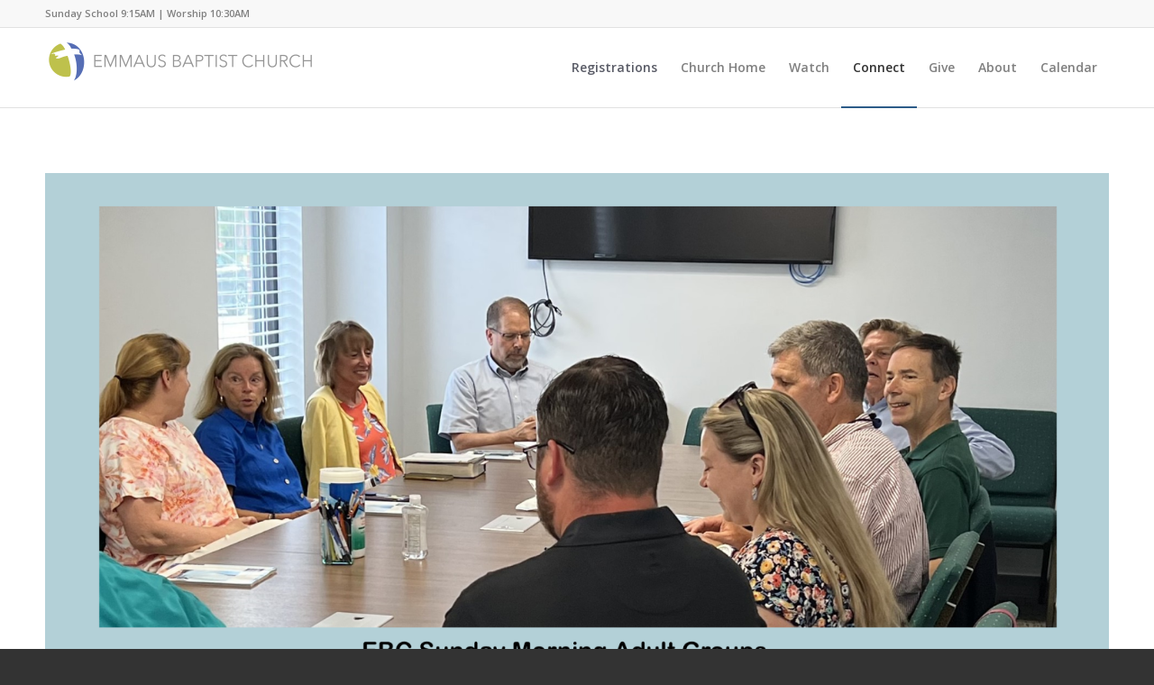

--- FILE ---
content_type: text/css
request_url: http://ebcmin.com/wp/wp-content/uploads/dynamic_avia/avia_posts_css/post-19.css?ver=ver-1767405282
body_size: 207
content:
#top .av_textblock_section.av-z3o7-894771004c28ff01721d76cb029be5e2 .avia_textblock{
color:#c68939;
}

.avia-image-container.av-mfoq5xyq-7f79aeb7777a9c25fc0584736ff940ee img.avia_image{
box-shadow:none;
}
.avia-image-container.av-mfoq5xyq-7f79aeb7777a9c25fc0584736ff940ee .av-image-caption-overlay-center{
color:#ffffff;
}

